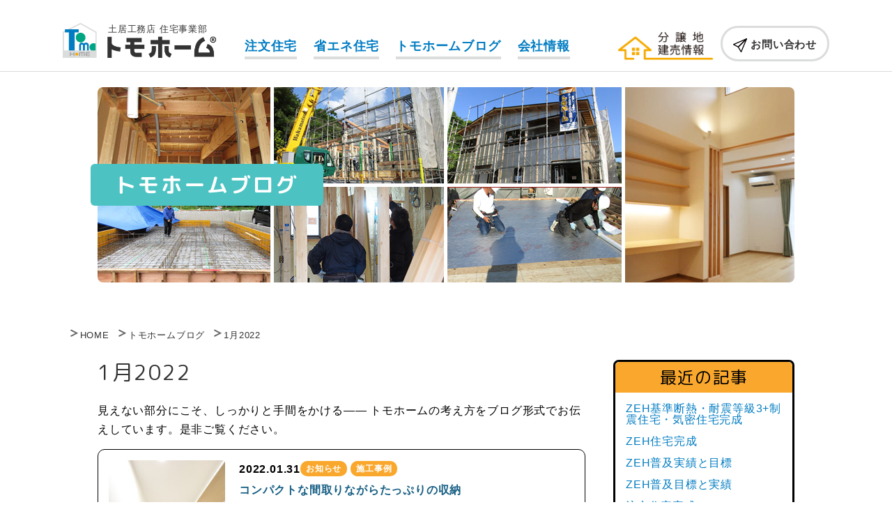

--- FILE ---
content_type: text/css
request_url: https://www.tomohome.jp/blog/wp-content/themes/tomohome/style.css?ver=5.7.14
body_size: -80
content:
/*
Theme Name: tomohome
*/



--- FILE ---
content_type: text/css
request_url: https://www.tomohome.jp/scripts/css/basic.css
body_size: 5682
content:
@charset "utf-8";
/* CSS Document */
@import url("flexbox.css");
/* Google Font 読み込み */
@import url('https://fonts.googleapis.com/css2?family=M+PLUS+Rounded+1c:wght@100;300;400;500;700;800;900&family=Noto+Sans+JP:wght@100;300;400;500;700;900&family=Noto+Serif+JP:wght@200;300;400;500;600;700;900&display=swap');
@import url('https://fonts.googleapis.com/css2?family=Noto+Serif+JP:wght@200;300;400;500;600;700;900&display=swap');

/* ----- フェードインエフェクトに関するcss ----- */
body {
	animation: fadeIn 3s ease 0s 1 normal;
	-webkit-animation: fadeIn 3s ease 0s 1 normal;
}
 @keyframes fadeIn {
 0% {
opacity: 0
}
 100% {
opacity: 1
}
}
.fadein {
	opacity : 0.01;
	transform : translate(0px, 100px);
	transition : all 1000ms;
}
.fadein.scrollin {
	opacity : 1;
	transform : translate(0px, 0px);
}
#effect2 .fadein:nth-of-type(2) {
	-moz-transition-delay: 200ms;
	-webkit-transition-delay: 200ms;
	-o-transition-delay: 200ms;
	-ms-transition-delay: 200ms;
}
#effect2 .fadein:nth-of-type(3) {
	-moz-transition-delay: 400ms;
	-webkit-transition-delay: 400ms;
	-o-transition-delay: 400ms;
	-ms-transition-delay: 400ms;
}
#effect2 .fadein:nth-of-type(4) {
	-moz-transition-delay: 500ms;
	-webkit-transition-delay: 500ms;
	-o-transition-delay: 500ms;
	-ms-transition-delay: 500ms;
}
#effect2 .fadein:nth-of-type(5) {
	-moz-transition-delay: 700ms;
	-webkit-transition-delay: 700ms;
	-o-transition-delay: 700ms;
	-ms-transition-delay: 700ms;
}
#effect2 .fadein:nth-of-type(6) {
	-moz-transition-delay: 900ms;
	-webkit-transition-delay: 900ms;
	-o-transition-delay: 900ms;
	-ms-transition-delay: 900ms;
}

html, body {
	/*height: 100%;
	font-family: "Yu Gothic", "Meiryo", "Hiragino Kaku Gothic Pro", sans-serif;
	font-weight: 500;
	font-family: 'Noto Sans JP', sans-serif;*/
	font-family: kozuka-gothic-pr6n, sans-serif;
	font-style: normal;
	font-weight: 300;
	letter-spacing: 0.05em;
	font-size: 100%;
}

html {
	　　box-sizing: border-box;
}
, :before, *:after {
　　box-sizing: inherit;
}
/* 基本パーツ
-------------------------------------------- */
h1, h2, h3, h4, h5, h6 {
	font-weight: 600;
}
ul {
	list-style: none;
}
img { /* Fluid-img */
	max-width : 100%;
	display: block;
	margin: 0 auto 0 auto;
	vertical-align: middle;
}
td img {
	vertical-align: baseline;
}
strong {
	font-weight: 800;
}
table {
	border-collapse: collapse;
	border-spacing: 0;
}
p {
	margin: 0 0 0 0px;
	padding: 0 0 0 0;
	line-height: 1.7;
	word-break: break-all /*行末で改行 （単語の途中であっても改行させる）*/
}
blockquote {
	margin: 0 30px 0 30px;
}
a {
	color: #007cc2;
	text-decoration: none;
}
a:hover img {
	opacity: 0.7;
	filter: alpha(opacity=70);
	-ms-filter: "alpha(opacity=70)";
	transition: all 0.3s;
}
a:hover {
	text-decoration: none;
	color: #999;
}

form input, form select, form input, form textarea {
	padding: 5px;
    font-size: 110%;
	border-radius: 2px;
	 -webkit-border-radius: 2px;
	 -moz-border-radius: 2px;
}
form input[type=checkbox],form label[type=checkbox] form label[type=checkbox] {
    margin: 5px 0 5px 0;
}
form label[type=checkbox] {
    margin: 5px 0 5px 0;
}
form textarea {
	width: 80%;
	margin:0 auto 0 auto;
}
span.em-markerline {
	display: inline;
	font-size: 100%;
	font-weight: 500;
	margin: 0 0 0px 0;
	padding: 0 0px 0 0px;
	/*letter-spacing: 0.1em;*/
	background: linear-gradient(transparent 40%, #f2f2b0 20%);
}
span.em-l {
    color: #ea2e64;
    font-size: 120%;
}
/*--- clearfix --- */
.clearfix:after {
	content: ".";  /* 新しい要素を作る */
	display: block;  /* ブロックレベル要素に */
	clear: both;
	height: 0;
	visibility: hidden;
}
.clearfix {
	display: inline-block;
}
/* Hides from IE-mac \*/
* html .clearfix {
	height: 1%;
}
.clearfix {
	display: block;
}
/* End hide from IE-mac */

/* floatをクリア */
.clear {
	clear: both;
}
span.main-step {
	white-space: nowrap; /* スマホの時だけ改行させる */
}
/* paddingの部分はみ出し防止 */
*, *:before, *:after {
	-webkit-box-sizing: border-box;
	box-sizing: border-box
}

a.ex-link {
	color: #007cc2;
}
a.ex-link:hover {
	color: cornflowerblue;
}
a.ex-link:after {
	content: url("../../images/common/ico-link.png");
	margin-left:5px; 
}

form input, form select, form input, form textarea {
	padding: 5px;
    font-size: 110%;
	border-radius: 2px;
	 -webkit-border-radius: 2px;
	 -moz-border-radius: 2px;
}
form input[type=checkbox],form label[type=checkbox] form label[type=checkbox] {
margin: 5px 0 5px 0;
}
form label[type=checkbox] {
margin: 5px 0 5px 0;
}
form textarea {
	width: 80%;
	margin:0 auto 0 auto;
}
/* 共通レイアウト
-------------------------------------------- */
body {
	padding: 98px 0 0px 0;
}


/*--- ヘッダー --- */
	
header {
	position: absolute;
	top: 0px;
	left: 0px;
	z-index: 100;
	width: 100%;
	border-bottom: 1px solid #BBBBBB;
	height: 90px;
}
div.header-flame {
	-webkit-justify-content: space-between;/*左右中央寄せ*/
	justify-content: space-between;/*左右中央寄せ*/
	display: -webkit-box;/* Android4.3以前ブラウザ用 */
	display: -webkit-flex;/* iOS8以前Safari用 */
	display: flex;
	-webkit-align-items: flex-start;/*上下中央寄せ*/
	align-items: flex-start;/*上下中央寄せ*/
	-webkit-flex-wrap: wrap;/*折り返し(mac safari用)*/
	flex-wrap: wrap;/*折り返し*/
	width: 100%;
	margin: 0 auto;
	padding: 0px 0 0 0;
}
div.header-logo {
	position: relative;
	width: auto;
	padding: 0 0 0 0;
	margin: 0 0 0 0;
}
div.header-logo h1{
	width: 60%;
	padding: 5px 0;
	margin: 5px 0 0 10px;
}
span.header-logo {
	position: absolute;
	top:14px;
	left: 74px;
	font-size: 13px;
	color: #333;
	font-weight: 400;
}
div.h-menu {
	display: none;
}
/* ヘッダー右サイド */
div.header-btn {
	position: absolute;
	display: none;
	top: 37px;
	right: 0;
}
ul.header-btn {}
ul.header-btn li{
	float: left;
	margin: 0 0 0 8px;
	font-size: 13px;
	
}
ul.header-btn li.inquiry a{
	display: inline-block;
	color: #333;
	padding: 15px 15px 10px 15px ;
	border: 3px solid #dbdcdc;
	border-radius: 25px;
	 -webkit-border-radius: 25px;
	 -moz-border-radius: 25px;
	background: #fff;
	font-weight: 600;
}

ul.header-btn li.inquiry a img {
	max-width: none;
	margin: 0 0 0 0;
	display: inline-block;
	vertical-align: middle;

}

ul.header-btn li.bunjochi {
	color: #333;
	padding: 5px 0 0 0 ;
	background: #fff;
    width: 140px
}

/*ul.header-btn li.inquiry > a:before {
	position:absolute;
	left:33px;
	content:"";
	display:inline-block;
	width:1.4em;
	height:1.4em;
	background:url("../../images/common/ico-contact20.png") no-repeat top;
	background-size:contain;
}*/
ul.header-btn li.inquiry a:hover{
	color: #78C2C4;
	background: #fff;
	border: 3px solid #F6AA00;
	transition: all 0.3s;
}
/*ul.header-btn li.inquiry a:hover:before {
	background:url("../../images/common/ico-contact20b.png") no-repeat;
}*/
/*--- スマホ用メニュー --- */		
	div.sp-drawer{
		display: block;
	}

/*------ パンクズリスト ------- */
div.pankuzu {
padding: 3px 0 5px 5px;
}
div.pankuzu-body{
	margin: 0 auto 0 auto;
	padding: 0 0 0 0;
}
ul.pankuzu {
	overflow: hidden;
	width: 100%;
}
ul.pankuzu li {
	float: left;
	margin: 0 0 0 0;
	font-size: 13px;
}
ul.pankuzu a {
	padding: 7px 5px 7px 5px;
	float: left;
	text-decoration: none;
	color: #333;
	font-weight: 500;
}
ul.pankuzu li a:before {
	content:url("../../images/arrow02.png");
	margin-right: 2px;
}
ul.pankuzu li.home a:before {
	content: url("../../images/common/pan-home.png");
	margin-right: 2px;
}
ul.pankuzu a:hover {}

/*--- 見出し --- */
h2, h3 {
	/*font-family: 'Noto Serif JP', sans-serif;*/
	font-family: "M PLUS Rounded 1c";
	font-weight: 400;
}
h2 {
	color: #333;
	letter-spacing: 0.02em;
	margin: 0 0 23px 0;
	line-height: 1.2em;
}

h3 {
	font-size: 21px;
	padding: 4px 0 4px 12px;
	position: relative;
}
h3 img {
	margin: 0;
}

h4{
	font-size: 16px;
	margin: 0 0 10px 0;
}
/*--- 文字色 文字装飾--- */
.em-001 {
	color: #bf0000;
}
.font-s { font-size: 90%; }
.font-ss { font-size: 80%; }
.font-l { font-size: 110%; }
.font-ll { font-size: 120%; }
.mincho {
	font-family: "游明朝体", "Yu Mincho", YuMincho, "ヒラギノ明朝 Pro W3", "Hiragino Mincho Pro", serif;
	font-weight: bold;
	margin: 0 0 40px 0;
}
p.Keyword {
	text-align: right;
	margin-right:10px; 
}
.Word1,.Word2,.Word3{
	color: #fff;
	padding: 0 5px;
	white-space: nowrap;
}
.Word1{	background: #85B040; }
.Word2{	background: #808DFF; }
.Word3{	background: #F79910; }
/*　外部リンクアイコン　*/
a.arrow {
}
.arrow:after {
	content: url(../../images/common/arrow-black.png);
	position : relative;
	top: 2px;
	margin-left: 5px;
}
.arrow-wh:after {
	content: url(../../images/common/arrow-white.png);
	position : relative;
	top: 2px;
	margin-left: 5px;
}
/*-------------------
  コンテンツ 
-------------------- */
section {
	margin: 0 0 10px 0;
}

section.tomohome-blog {
	background-color: aliceblue;
    padding: 30px 0 30px 0;
}
section a{
	color: #007cc2;
}
.br-sp {
	display: block;
}
.br-pc {
	display: none;
}
.section-body {
	width:95%;
	margin:20px auto;
	padding: 0px 0 0px 0;
}
.indent-head {
	width:90%;
	margin:0 auto;
}

/*--- 共通リスト --- */
ul.disc-list{
  counter-reset:list;
  list-style-type:none;
  padding:0;
	margin: 15px 0 15px 10px;
}
ul.disc-list li{
  position:relative;
  padding: 0 0 0 20px;
  margin: 0px 0 10px 0px;
	line-height: 1.5;
}
ul.disc-list li:before{
  counter-increment: list;
  content: "";
  display: block;
  position: absolute;
  left: 0px;
  height: 8px;
  width: 8px;
  border-radius: 50%;
  background: #073d79;
  top: 50%;
  -moz-transform: translateY(-50%);
  -webkit-transform: translateY(-50%);
  -o-transform: translateY(-50%);
  -ms-transform: translateY(-50%);
  transform: translateY(-50%);
}
/*--- リンクボタン --- */

a span.link-list {
position: absolute;
right: -10px;
top: -14px;
font-family: 'Noto Sans JP', sans-serif;
	padding: 5px 5px 6px 7px;
	background-position: right 10px center;
	border-radius: 30px;
	border: 3px solid #dbdcdc;
	margin: 0 0 0 0;
	font-weight: 500;
	background-color: #fff;
	font-size: 14px;
	display: block;
	z-index: 100;
}
a span.link-list {
	color: #000;
	text-align: center;
}
a span.link-list:hover{
	color: #78C2C4;
	background: #fff;
	border: 3px solid #F6AA00;
	transition: all 0.3s;
}

div.link-bk {
	width: 80%;
	padding: 15px 10px 10px 10px;
	background-position: right 10px center;
	border-radius: 25px;
	border: 2.5px solid #000;
	margin: 0 auto 20px auto;
	font-weight: 400;
	background-color: #fff;
}
a div.link-bk {
	color: #000;
	text-align: center;
}
a div.link-bk:hover{
	color: #78C2C4;
	background: #fff;
	border: 3px solid #F6AA00;
	transition: all 0.3s;
}
div.link-bnr {
	width: 100%;
	padding: 20px 10px 20px 10px;
	background-position: right 10px center;
    background-color: #faa82d;
	border-radius: 10px;
	border: 2.5px solid #fff;
	margin: 0 auto 10px auto;
	font-weight: 400;
}
a div.link-bnr {
	color: #000;
	text-align: center;
}
a div.link-bnr:hover {
	color: #1daba9;
	text-align: center;
	background-color: #fff;
	border: 2.5px solid #1daba9;
	transition: all 0.3s;
}


/*--- フッター --- */
footer {
	background: #78C2C4;
	padding: 20px 0 20px 0;
}
div.footer-sitemap {
	margin: 10px 0 0 0;
	padding: 10px 0 10px 0 ;
	border-top: 3px solid #dbdcdc;
}

div.sitemap-list {
    margin-bottom: 10px;
}
div.sitemap-list a{
	color: #00aaa8;
	font-weight: 500;
}
div.sitemap-list a:hover{
	color: #faa82d;
}
div.sitemap-list-title {
	float: none;
    
}
div.sitemap-list-body {
	float: none;
}
ul.footer-sitemap {
    margin: 0px 0 0px 0;
}
ul.footer-sitemap li {
    float: left;
    line-height: 1.2;
}
ul.footer-sitemap li a {
    font-size: 90%;
    font-weight: 400;
}
ul.footer-sitemap li:before{
    content: "・"
}
.copyright {
	text-align: center;
	font-size: 14px;
	padding: 0px 0 5px 0;
	color: #fff;
	font-weight: 500;
}
.com-id > img {
    width: 70%;
    margin: 0;
}
.com-access p{
	font-weight: 500;
	font-size: 80%;
	margin: 5px 0px 5px 0px;
}
/*　UIパーツ
-------------------------- */
#to-top {
	position: fixed;
	right: 5px;
	bottom: 5px;
	margin-left: 50%;
	width: 50px;
}

/* ニュースやイベントのタブ */
span.tab-news, span.tab-event, span.tab-present,span.tab-end,span.tab-blog {
	border-radius: 10px;
	 -webkit-border-radius: 10px;
	 -moz-border-radius: 10px;
	padding: 4px 8px 4px 8px;
	font-size: 75%;
	font-weight: 600;
	color: #fff;
	line-height: 0.0;
	margin: 0 5px 0 0;
	text-align: center;
	vertical-align:0.2em;
	font-family: kozuka-gothic-pr6n, sans-serif;
}
span.tab-news a, span.tab-event a, span.tab-present a, span.tab-end a, span.tab-blog a {
	color: #fff;
}
span.tab-news {background: #1daba9;}
span.tab-event {background: #ab951d;}
span.tab-present {background: #f39800;}
span.tab-end {background: #bbb;}
span.tab-blog {background: #faa82d;}

span.tab-blog:hover {
    background: #ec6d51;
    transition: all 0.3s;
}

/* Blog */
.blog-body {
	float: none;
	width: 100%;
	margin: 0 0 0 0;
}
div.blog-list {
	padding: 15px;
	margin: 15px 0 10px 0;
	width: 100%;
    border: 2.5px #000 solid;
    border-radius: 10px;
	 -webkit-border-radius: 10px;
	 -moz-border-radius: 10px;
	background: #fff;
}
div.blog-list-photo {
    float: none;
    width: 100%;
    margin-bottom: 7px;
}
div.blog-list-body {
    float: none;
    width: 100%;
}
div.blog-list-date {
	float: none;
	width: 100%;
	font-weight: 600;
	padding: 0px;
	margin: 0px 0 10px 0;
    line-height: 25px;
}
div.blog-list-title {
font-weight: 600;
margin: 0 0 10px 0;
}
div.blog-list-title a{
    color: #165e83;
}
div.blog-list-text {
	float: left;
	width: 100%;
	font-weight: 300;
	padding: 0px 0 0px 0px;
}
div.blog-list-text p{
    line-height: 1.4;
    font-size: 90%;
}
/*BLOG 続きを読むボタン*/
p.continue {
    text-align: right;
    margin: 10px 0 0 0;
}
p.continue a{
    background: #00aaa8;
	border-radius: 10px;
	 -webkit-border-radius: 10px;
	 -moz-border-radius: 10px;
	padding: 4px 8px 4px 8px;
	font-size: 90%;
	font-weight: 500;
	color: #fff;
	line-height: 0.0;
	margin: 5px 5px 0 0;
	text-align: center;
	vertical-align:0.2em;
}
p.continue a:hover{
    background: #165e83;
    transition: all 0.3s;
}

@media print, screen and (max-width : 767px) {
/* ==スマホテーブル用
------------------------------------------------------------------ */
/* テーブル基本設定 */
table {
	margin:20px auto 20px auto;
	background:#fff;
	border:#333 1px solid;
	width: 90%;
	}
	table td{
		border-bottom:#333 1px solid;
		padding:10px;
		vertical-align:top;
		display:block;
		}
	table th{
		background:#ededed;
		vertical-align: middle;
		font-weight:600;
		display:block;
		padding:10px 0px 10px 0px;
		text-indent:0.7em;
		}

table.basic {
	margin:20px auto 0 auto;
	background:#fff;
	border:#333 1px solid;
	width: 90%;
	}
	table.basic td{
		border-bottom:#333 1px solid;
		padding:10px;
		vertical-align:top;
		display:block;
		}
	table.basic th{
		background:#ededed;
		vertical-align: middle;
		font-weight:600;
		display:block;
		padding:10px 0px 10px 0px;
		text-indent:0.7em;
		}
}

@media print, screen and (min-width : 768px) {
/* ==共通レイアウト
-------------------------------------------- */
body {
	padding: 105px 0 0px 0;
}

/*--- ヘッダー --- */
header {
	position: fixed;
	top: 0px;
	z-index: 20000;
	width: 100%;
	height: 103px;
	background-color: rgba(255,255,255,0.9);
	border-bottom: 1px solid #dbdcdc;
}
div.header-flame {
	position: relative;
	width: 1100px;
	margin: 0 auto;
	padding: 15px 0 0 0;
}
div.header-logo {
	width: 220px;
	padding: 0 0 0 0px;
	margin: 15px 0px 0px 0px;
}
div.header-logo h1{
	width: 100%;
	padding: 0px 0;
	margin: 0 0 0px 0px;
}
span.header-logo {
	position: absolute;
	top:5px;
	left: 65px;
	font-size: 13px;
	color: #333;
	font-weight: 400;
}
div.h-menu {
    position: absolute;
    display: block;
    bottom: 0px;
    left: 261px;
}
ul.h-menu {
}
ul.h-menu li {
	float: left;
	margin: 0 24px 0px 0;
	font-size: 18px;
	
}
ul.h-menu li a{
    display: block;
	color: #333;
	padding: 0 0 6px 0;
	border-bottom: 4px solid #DBDCDC;
	font-weight: 600;
	color: #007cc2;
}
ul.h-menu li a:hover{
	color: #78C2C4;
	border-bottom: 4px solid #F6AA00;
	transition: all 0.3s;
}
/* ヘッダー右サイド */
div.header-btn {
	position: absolute;
	display: block;
	top: 37px;
	right: 0;
}
ul.header-btn {}
ul.header-btn li{
	float: left;
	margin: 0 0 0 8px;
	font-size: 15px;
}
ul.header-btn li.inquiry a{
	display: block;
	color: #333;
	padding: 15px 15px 10px 15px  ;
	border: 3px solid #dbdcdc;
	border-radius: 25px;
	 -webkit-border-radius: 25px;
	 -moz-border-radius: 25px;
	background: #fff;
	font-weight: 600;
}
ul.header-btn li.inquiry a:hover{
	color: #78C2C4;
	background: #fff;
	border: 3px solid #F6AA00;
	transition: all 0.3s;
}
/*--- スマホ用メニュー --- */		
	div.sp-drawer{
		display: none;
	}	

/*--- パンクズリスト --- */
div.pankuzu-body {
	height: 38px;
	width: 1100px;
	margin: 10px auto 15px auto;
	padding: 3px 0 0 0;
}
/*--- 見出し --- */
	h2 {
	font-size: 30px;
	letter-spacing: 0.05em;
	margin: 0 0 23px 0;
}

	h3 {
	font-size: 24px;
	letter-spacing: 0.05em;
	margin: 0 0 23px 0;
}

/*--- 文字色 文字装飾--- */
.mincho {
	margin: 0 0 40px 0;
}

/*--- コンテンツ --- */
section {
	margin: 0 0 0 0;
	padding: 20px 0 20px 0;
}
.br-sp {
	display: none;
}
.br-pc {
	display: block;
}
section.cont-header {
background: #fff;

}
.section-body {
	width:1000px;
	margin:0 auto;
}
.indent-head {
	width:50%;
	margin:0 auto;
}
/*--- リンクボタン --- */
div.link-bl {
	width: 312px;
	padding: 15px 10px;
	background-position: right 10px center;
	margin: 0 auto 20px auto;
}
div.link-bk {
	width: 312px;
	padding: 15px 10px;
	background-position: right 10px center;
	margin: 20px auto 20px auto;
}
	div.link-gd {
	margin: 20px 15px;
	}

div.link-bnr {
	width: 95%;
	padding: 25px 10px 25px 10px;
	background-position: right 10px center;
	margin: 5px auto 20px auto;
}
div.link-bnr {
font-size: 18px;
}

/*--- リンクボタン --- */
a span.link-list {
    position: absolute;
    right: -25px;
    top: -5px;
    font-family: 'Noto Sans JP', sans-serif;
	padding: 10px 20px 12px 25px;
	background-position: right 10px center;
	border-radius: 30px;
	border: 3px solid #dbdcdc;
	margin: 0 0 0 0;
	font-weight: 400;
	background-color: #fff;
	font-size: 18px;
	display: block;
	z-index: 2000;
}
a span.link-list {
	color: #000;
	text-align: center;
}
a span.link-list:hover{
	color: #78C2C4;
	background: #fff;
	border: 3px solid #F6AA00;
	transition: all 0.3s;
}
/*--- フッター --- */
.footer-cominfo {
	/*background: #d8fcf7;*/
	padding: 20px 0 20px 0;
	border-top: 3px solid #dbdcdc;
}
.com-id {
	float: left;
	width: 27%;
}
.com-id > img {
    width: 100%;
}
.com-id p{
	font-weight: 400;
	line-height: 1.3;
}
.com-access {
	float: right;
	width: 65%;
}
.com-access p{
	font-weight: 500;
	font-size: 90%;
	margin: 10px 20px 10px 20px;
}
div.footer-sitemap {
	margin: 30px 0 0 0;
	padding: 30px 0 0 0 ;
	border-top: 3px solid #dbdcdc;
}
div.sitemap-list {
    margin: 0 0 10px 0 ;
    padding: 0 0 10px 0 ;
    border-bottom: dotted 2px #dbdcdc;
}
div.sitemap-list-title {
    font-size: 20px;
    float: left;
    width: 20%;
}
div.sitemap-list-body {
	float: right;
	width: 75%;
}
ul.footer-sitemap {}
ul.footer-sitemap li{
	float: left;
	margin: 0 20px 0 0
}
ul.footer-sitemap li:before{
    content: "・"
}
footer {
	padding: 30px 0 30px 0;
}

/*　UIパーツ
-------------------------- */
#to-top {
	position: fixed;
	left: 450px;
	bottom: 65px;
	margin-left: 52%;
	z-index: 100000;
}

/*　テーブルCSS
----------------------------------------　*/
/* テーブル基本設定 */
table {
	margin:20px auto 20px auto;
	background:#fff;
	}
	table td, table th{
		border:#333 1px solid;
		padding:10px;
		vertical-align:top;
		}
	table th{
		background:#ededed;
		vertical-align: middle;
		font-weight:600;
		}

table.basic {
	margin:20px auto 0 auto;
	background:#fff;
	}
	table.basic td, table.basic th{
		border:#333 1px solid;
		padding:10px;
		vertical-align:top;
		}
	table.basic th{
		background:#ededed;
		vertical-align: middle;
		font-weight:600;
		}
/* Blog */
.blog-body {
	float: none;
	width: 100%;
	margin: 0 0 0 0;
}
div.blog-list {
	padding: 15px;
	margin: 15px 0 10px 0;
	width: 100%;
    border: 1px #000 solid;
    	border-radius: 10px;
	 -webkit-border-radius: 10px;
	 -moz-border-radius: 10px;
	background: #fff;
}
div.blog-list-photo {
    float: left;
    width: 25%;
}
div.blog-list-body {
    float: right;
    width: 72%;
}
div.blog-list-date {
	float: none;
	width: 100%;
	font-weight: 600;
	padding: 0px;
	margin: 0px 0 10px 0;
	line-height: 25px;
}
div.blog-list-title {
font-weight: 600;
margin: 0 0 10px 0;
}
div.blog-list-text {
	float: left;
	width: 100%;
	font-weight: 300;
	padding: 0px 0 0px 0px;
}
div.blog-list-text p{
    line-height: 1.4;
    font-size: 90%;
}

/* ヘッダー・ドロップダウンメニュー */
li.menu__single {
    position: relative;
}

li.menu__single ul.menu__second-level {
    position: absolute;
    top: 23px;
    background: #fff;
    -webkit-transition: all .2s ease;
    transition: all .2s ease;
}

li.menu__single ul.menu__second-level li{
	padding: 5px 10px 5px 10px;
	margin: 5px 0 5px 0;
	width: 14em;
}

li.menu__single ul.menu__second-level li a{
	/*font-weight: 500;*/
	font-size: 16px;
}

li.menu__single:hover ul.menu__second-level {
    top: 23px;
    visibility: visible;
    opacity: 1;
}

ul.menu__second-level {
    visibility: hidden;
    opacity: 0;
    z-index: 1;
}

ul.menu__third-level {
    visibility: hidden;
    opacity: 0;
}

ul.menu__fourth-level {
    visibility: hidden;
    opacity: 0;
}

}


--- FILE ---
content_type: text/css
request_url: https://www.tomohome.jp/scripts/css/contents.css
body_size: 1736
content:
@charset "utf-8";
/* CSS Document */

/* contents共有
-------------------------------------------- */

div.top-image {
    position: relative;
    padding: 0 0 0 0;
    margin: 0 auto 0 auto;
}
div.top-image img{
    border-radius: 8px;
     -webkit-border-radius: 8px;
     -moz-border-radius: 8px;
}
div.top-image > h1.h1-cont {
    position: absolute;
    display: block;
    left: -5px;
    top: 30px;
    padding:15px 15px 15px 15px ;
    background: #4cc3c2;
    color: #fff;
    font-size: 20px;
    letter-spacing: 0.1em;
	font-family: "M PLUS Rounded 1c";
	font-weight: 600;
    border-radius: 6px;
     -webkit-border-radius: 6px;
     -moz-border-radius: 6px;
}
h2.h2-cont {
	font-family: 'Noto Serif JP', serif;
    display:block;
    padding:10px 25px 10px 25px ;
    background: #faa82d;
    color: #fff;
    font-size: 24px;
    letter-spacing: 0.1em;
    margin: 0 0 15px 0;
    max-width: 100%;
    border-radius: 6px;
     -webkit-border-radius: 6px;
     -moz-border-radius: 6px;
	font-weight: 800;
}
span.h2-cont {
margin-left: 20px;
font-size: 90%;
}

/*　blog レイアウト　*/
div.blog-wrap {}
div.blog-body {
	padding-bottom: 20px;
}
div.blog-side {}
div.blog-side-block {
    border: 3px solid #000;
    padding: 0;
    margin: 0 0 15px 0;
    border-radius: 8px;
     -webkit-border-radius: 8px;
     -moz-border-radius: 8px;
}
h3.blog-side {
    background: #faa82d;
    text-align: center;
    margin: 0;
    padding: 10px;
    border-top-left-radius: 6px; /* 左上を角丸に */
    border-top-right-radius: 6px; /* 右上を角丸に */
}
ul.blog-side {
    margin: 15px 15px 25px 15px ;
}
ul.blog-side li {
    margin: 0 0 15px 0;
}
p.blog-date {
    font-weight: 600;
    margin-bottom: 10px;
}
span.blog-cate {
    font-weight: 400;
    margin-left: 15px;
}
span.blog-cate:before {
    content: "／";
    font-size: 80%;
}
/*　blog ページネーション　*/
nav.pagination {
	text-align: center;
	width: 95%;
	margin: 0 auto 15px auto;
    font-weight: 600;
}
span.current {
	display: inline-block;
	background: #faa82d;
	border: 2px solid #ccc;
	padding: 5px 8px 5px 8px;
	color: #fff;
	margin: 0 3px 0 3px;
	border-radius: 6px;
	-webkit-border-radius: 6px;
	-moz-border-radius: 6px;
}
a.page-numbers {
	display: inline-block;
	background: #fff;
	border: 2px solid #ccc;
	padding: 5px 8px 5px 8px;
	margin: 0 3px 0 3px;
	border-radius: 6px;
	-webkit-border-radius: 6px;
	-moz-border-radius: 6px;
}
a.next, a.prev {
	display: inline-block;
	background: #00aaa8;
	border: 2px solid #ccc;
	padding: 5px 8px 5px 8px;
	color: #fff;
	margin: 0 3px 0 3px;
	border-radius: 6px;
	-webkit-border-radius: 6px;
	-moz-border-radius: 6px;
}
/*　ナビゲーションタイトル非表示　*/
.pagination h2.screen-reader-text { display: none; }

/* blogパーツ */

div.2photo-box {
	width: 90%;
	margin: 10px auto 0 auto;
}

/*コンテンツページ 左右２段のレイアウト*/
div.photo-column {
    margin: 20px auto 20px auto;
    width: 92%
}
div.photo-column-p {
    /*float: left;*/
    width: 100%;
	margin: auto;
}
div.photo-column-p img{
    width: 100%;
    margin: 0 auto 10px auto;
}
div.photo-column-t {
    /*float: right;*/
    width: 100%;
	margin: auto;
}
div.photo-column2-p {
    /*float: right;*/
    width: 100%;
	margin: auto;
}
div.photo-column2-p img{
    width: 100%;
    margin: 0 auto 10px auto;
}
div.photo-column2-t {
    /*float: left;*/
    width: 100%;
	margin: auto;
}
/*コンテンツページ　見出し*/
p.kagami1 {
    font-family: 'Noto Sans JP', sans-serif;
	/*font-family: 'Noto Serif JP', serif;*/
    font-weight: 600;
    color: #b94047;
    margin: 0 0 20px 0;
    font-size: 150%;
    line-height: 1.5;
}
    p.kagami1 span.kagami{
        font-size: 70%;
        display: block;
        margin: 0 0 0px 0;
    }
p.kagami2 {
    font-weight: 500;
    font-size: 110%;
    color: #85b040;
    line-height: 1.5;
}
div.linkpage {
    background: #f7a93b;
    border-radius: 6px;
     -webkit-border-radius: 6px;
     -moz-border-radius: 6px;
    width: 45%;
    margin: 5px 5px 5px 5px ;
    text-align: center;
    font-size: 90%;
}
div.linkpage:hover {
    background: #53c2c1;
}
p.linkpage {
    background: #53c2c1;
    border-radius: 6px;
     -webkit-border-radius: 6px;
     -moz-border-radius: 6px;
    width: 42%;
    margin: 5px 10px 5px 10px ;
    text-align: center;
    
}
p.linkpage:hover {
    background: #f7a93b;
}
.linkpage a{
    color: #fff;
    font-weight: 600;
    display: block;
    padding: 10px 10px 15px 10px ;
}
.linkpage a:before{
    content: "▶";
    margin-right: 4px;
}
div.quakeproof {
	width: 45%;
	margin: 0 5px 10px 5px;
}
@media print, screen and (max-width : 767px) {
/*-------------------------
  スマホ用テーブル
--------------------------- */	
table.company {
	border-collapse: collapse;
	width: 98%;
	font-size: 15px;
	margin: 10px auto 10px auto;
}
table.company th {
	text-align: left;
	padding: 10px 0px 10px 10px;
	font-weight: bold;
	border-bottom: #999 1px solid;
	display: block;
}
table.company td {
	border-bottom: #fff 1px solid;
	text-align: left;
	padding: 10px 10px 10px 10px;
	display: block;
    line-height: 1.2;
}

}

@media print, screen and (min-width : 768px) {
div.top-image > h1.h1-cont {
    position: absolute;
    display: block;
    left: -10px;
    top: 110px;
    padding:15px 35px 15px 35px ;
    background: #4cc3c2;
    color: #fff;
    font-size: 30px;
    letter-spacing: 0.1em;
	font-family: "M PLUS Rounded 1c";
	font-weight: 600;
}
table.company {
	border-collapse: collapse;
	width: 95%;
	font-size: 16px;
	margin:  0px auto;
	padding: 0px 0;
}
table.company th {
	text-align: left;
    width: 16em;
	padding: 20px 20px 20px 20px;
	font-weight: 600;
	border-bottom: #999 1px solid;
}
table.company td {
	border-bottom: #999 1px solid;
	text-align: left;
	padding: 10px;
    line-height: 1.5;
}
/*　blog レイアウト　*/
div.blog-wrap {}
div.blog-body {
    float: left;
    width: 70%;
}
div.blog-side {
    float: right;
    width: 26%;
}
/* blogパーツ */
div.2photo-box {
	width: 40%;
	margin: 0 auto 0 auto;
}
/*コンテンツページ 左右２段のレイアウト*/
div.photo-column {
    margin: 20px auto 40px auto;
    width: 90%
}
div.photo-column-p {
    float: left;
    width: 32%;
	margin-right: 10px;
}
div.photo-column-p img{
    width: 100%;
    margin: 0 auto 10px auto;
}
div.photo-column-t {
    float: right;
    width: 60%;
}
div.photo-column2-p {
    float: right;
    width: 30%;
}
div.photo-column2-p img{
    width: 100%;
    margin: 0 auto 10px auto;
}
div.photo-column2-t {
    float: left;
    width: 65%;
}
div.linkpage {
    background: #f7a93b;
    border-radius: 6px;
     -webkit-border-radius: 6px;
     -moz-border-radius: 6px;
    width: 23%;
    margin: 5px;
    text-align: center;
    
}
div.linkpage:hover {
    background: #53c2c1;
}
p.linkpage {
    background: #53c2c1;
    border-radius: 6px;
     -webkit-border-radius: 6px;
     -moz-border-radius: 6px;
    width: 23%;
    margin: 5px;
    text-align: center;
    
}
p.linkpage:hover {
    background: #f7a93b;
}
.linkpage a{
    color: #fff;
    font-weight: 600;
    display: block;
    padding: 10px 10px 15px 10px ;
}
.linkpage a:before{
    content: "▶";
    margin-right: 4px;
}

div.quakeproof {
	width: 30%;
	margin: 0 5px 0 5px;
}
}

--- FILE ---
content_type: text/css
request_url: https://www.tomohome.jp/scripts/accordion_menu/accordion_menu.css
body_size: 450
content:
@charset "utf-8";
/*
//	drawer_menuの中身
//	2020.8.1 
*/

ul.accordion_menu {
	margin:5px 0 0px 0;
	padding:0;
}
ul.accordion_menu a {
	display:block;
	padding:0px;
	text-decoration:none;
	color:#000;
}
ul.accordion_menu span {
	display:block;
	margin:0 0 0px 0;
}
ul.accordion_menu div {
	display:none;
	-moz-border-radius:5px; /* Firefox */
	-webkit-border-radius:5px; /* Safari,Chrome */
	margin:0;
	padding:10px 0 13px 3px;
}
ul.accordion_menu > li {
}
ul.accordion_menu > li > a{
    font-weight: 600;
    margin-bottom: 8px;
}
ul.accordion_menu > li > p {
	padding:15px 50px 0px 0;
}
ul.accordion_menu li p span{
	width:98%;
	height: auto;
	cursor: pointer;
    font-weight: 600;
}
ul.accordion_menu > li {
	background:	url(../../images/common/sp/size-spec.png) top right no-repeat;
}
ul.accordion_menu > li.open {
	background:	url(../../images/common/sp/size-spec2.png) top right no-repeat;
}

ul.accordion_menu > li > div > ul > li a {
    margin: 0 0 10px 0;
}

@media print, screen and (min-width : 768px) {
ul.accordion_menu {
	margin:5px 0 0px 0;
	padding:0;
}
ul.accordion_menu a {
	display:block;
	padding:0px;
	text-decoration:none;
	color:#000;
}
ul.accordion_menu span {
	display:block;
	margin:0 0 0px 0;
}
ul.accordion_menu div {
	display:none;
	-moz-border-radius:5px; /* Firefox */
	-webkit-border-radius:5px; /* Safari,Chrome */
	margin:0;
	padding:10px 0 13px 3px;
}
ul.accordion_menu > li {
	background: none;
}
ul.accordion_menu > li.open {
	background: none;
}
ul.accordion_menu > li > p {
}
ul.accordion_menu li p span{
	width:380px;
	height:55px;
	cursor: pointer;
}

ul.accordion_menu > li > p span {
	background:	url(../../images/common/sp/size-spec.png) no-repeat;
	line-height: 55px;
}
ul.accordion_menu > li > p span.open {
	background:	url(../../images/common/sp/size-spec2.png) no-repeat;
	line-height: 55px;
}

}

--- FILE ---
content_type: text/css
request_url: https://www.tomohome.jp/scripts/css/flexbox.css
body_size: 636
content:
@charset "utf-8";
/* CSS Document */

.flexbox-wrap-sb {
	display: -webkit-box;
	display: -moz-box;
	display: -webkit-flexbox;
	display: -moz-flexbox;
	display: -ms-flexbox;
	display: -webkit-flex;
	display: -moz-flex;
	display: flex;
        justify-content: space-between;
	-webkit-justify-content: space-between;
        flex-wrap: wrap;
	-moz-flex-wrap: wrap;
    　-webkit-flex-wrap: wrap;
}
.flexbox-wrap-ce {
	display: -webkit-box;
	display: -moz-box;
	display: -webkit-flexbox;
	display: -moz-flexbox;
	display: -ms-flexbox;
	display: -webkit-flex;
	display: -moz-flex;
	display: flex;
        justify-content: center;
	-webkit-justify-content: center;
        flex-wrap: wrap;
	-moz-flex-wrap: wrap;
    　-webkit-flex-wrap: wrap;
}


--- FILE ---
content_type: application/javascript
request_url: https://www.tomohome.jp/scripts/accordion_menu/accordion_menu.js
body_size: 187
content:
//
//	drawer_menuの中身
//	2020.8.1 
//
$(function(){

$(".accordion_menu p").click(function(){
	$(this).next("div").slideToggle();
//	$(".accordion_menu").children("li").toggleClass("open");	
	$(this).closest("li").toggleClass("open");	
	$(this).children("span").toggleClass("open");	
});

}) 



--- FILE ---
content_type: application/javascript
request_url: https://www.tomohome.jp/scripts/js/fixedmenu.js
body_size: 498
content:
//フェードイン
$(function(){
	$(window).scroll(function (){
		$('.fadein').each(function(){
			var elemPos = $(this).offset().top;
			var scroll = $(window).scrollTop();
			var windowHeight = $(window).height();
			if (scroll > elemPos - windowHeight + 200){
				$(this).addClass('scrollin');
			}
		});
	});
});

//固定メニュー
$(window).load(function(){

    $("#to-top").hide();
    
    $(function () {
        $(window).scroll(function () {
            if ($(this).scrollTop() > 150) {
                $('#to-top').fadeIn();
            } else {
                $('#to-top').fadeOut();
            }
       });
   });
});


$(window).load(function(){

    $("#sb-header-frame").hide();
    
    $(function () {
        $(window).scroll(function () {
            if ($(this).scrollTop() > 150) {
                $('#sb-header-frame').fadeIn();
            } else {
                $('#sb-header-frame').fadeOut();
            }
       });
   });
});

$(document).ready(function() {
	$('a[href^=#]').click(function() {
		var speed = 800;
		var href= $(this).attr("href");
		var target = $(href == "#" || href == "" ? 'html' : href);
		var headerHeight = 1; //固定ヘッダーの高さ
		var position = target.offset().top - headerHeight; //ターゲットの座標からヘッダの高さ分引く
		$('body,html').animate({scrollTop:position}, speed, 'swing');
		return false;
	});
});



